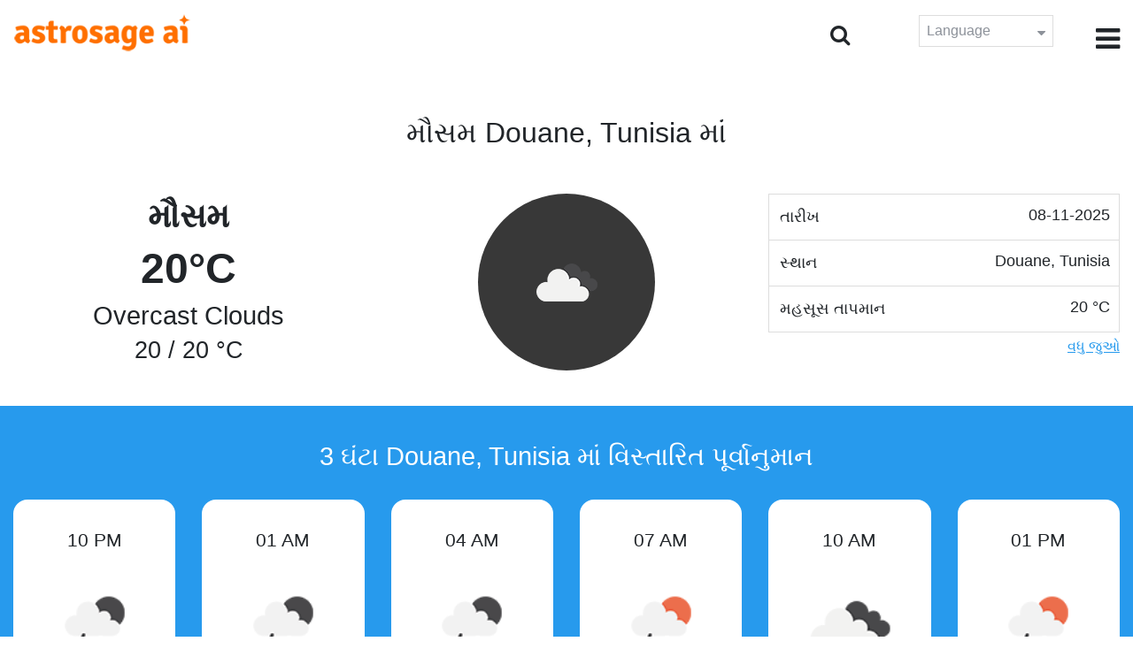

--- FILE ---
content_type: text/html;charset=UTF-8
request_url: https://time.astrosage.com/weather/douane?language=gu
body_size: 3606
content:





<!DOCTYPE html>
<html>




<head>
<meta charset="UTF-8">
<meta name="viewport" content="width=device-width, initial-scale=1">
<title>મોસમ Douane Tunisia માં, Douane Tunisia મોસમ પૂર્વાનુમાન, વર્તમાન મોસમ Douane Tunisia માં  </title>
<meta name="description" content="આજ ના મોસમ માટે તૈયાર થઈ જાઓ. દિવસ માટે Douane Tunisia, Tunisia હમણા મા મોસમ ની સ્થિતિ મેળવો. આ સિવાય Douane Tunisia માં 3 દિવસ માં સંપૂર્ણ પૂર્વાનુમાન જુઓ." />
<meta name="keywords" content="મોસમ Douane Tunisia માં, Douane Tunisia મોસમ ના પૂર્વાનુમાન, Douane Tunisia માં વર્તમાન મોસમ, મોસમ ના અપડેટ" />

<link rel="icon" href="/favicon.ico?v=2" type="image/x-icon" />
<link rel="stylesheet" href="/css/bootstrap.min.css">
<link rel="stylesheet" href="https://cdnjs.cloudflare.com/ajax/libs/font-awesome/4.7.0/css/font-awesome.min.css">
<link type="text/css" rel="stylesheet" href="/css/jquery.autocomplete.css" />
<link rel="stylesheet" href="/css/clock.css">
<link rel="stylesheet" href="/css/app.css">
<link rel="stylesheet" href="/css/style.css">

<script type='text/javascript'	src='/js/jquery.min.js'></script>
</head>
<body>



<header class="header">  
	<div class="container-fluid">
            <div class="row">
            <div class="col-md-3 col-sm-2 col-3"> 
                  <div class="logo">
                  <a href="https://www.astrosage.com">
                     <img src="https://www.astrosage.com/images/logo-lg.png" alt="logo" />
                     </a>
                  </div>
               </div>
               <div class="col-md-9 col-sm-10 col-9"> 
               <div class="serch-test">
               
                <input type="hidden" id="jsurl" value="weather">
                <input type="hidden" id="lang" value="gu">
                <div class="search-icon">
                  <form class="search-form" role="search" >
                    <div class="form-group call-class pull-right" id="search-id">
                   
                      <input type="text" class="form-control form-set" placeholder="શોધો ..." name="searchBox" id="searchBox" required>
                      <input type="hidden" name="language" value="gu">
                      <button type="submit" class="form-control from-class form-control-submit">જુઓ</button>
                      <span class="search-label"><i class="fa fa-search"></i></span>
                    </div>
                  </form>
                  </div> 
                  
                  </div>
               <div class="lang-dwn">
                <div class="langset"><span class="p-r">Language <i class="fa fa-caret-down" aria-hidden="true"></i></span></div>
                <ul class="langdrp">
                 
                 
                 
                 
                 
                 
                 
                 
                 
                 
                 
                 
                    <li> <a href="/weather/douane?language=en" title="English">English</a></li>
                  	<li> <a href="/weather/douane?language=hi" title="हिंदी">हिंदी</a></li>
                  	<li> <a href="/weather/douane?language=ta" title="Tamil">தமிழ்</a></li>
                  	<li> <a href="/weather/douane?language=te" title="Telugu">తెలుగు</a></li>
                  	<li> <a href="/weather/douane?language=ka" title="Kannada">ಕನ್ನಡ</a></li>
                  	<li> <a href="/weather/douane?language=ml" title="Malayalam">മലയാളം</a></li>
                  	<li> <a href="/weather/douane?language=gu" title="Gujarati">ગુજરાતી</a></li>
                  	<li> <a href="/weather/douane?language=mr" title="Marathi">मराठी</a></li>
                  	<li> <a href="/weather/douane?language=bn" title="Bengali">বাংলা</a></li>
                </ul>
                </div>
               <div class="menu-bar">
                  <div class="menu-icon"><i class="fa fa-bars" aria-hidden="true"></i></div>
                  <div class="menu-nav"> 
                  <ul> 
                  <div class="close-icon"> <i class="fa fa-times" aria-hidden="true"></i> </div>
                  <div class="fdg"> 
	                  <li> <a href="/?language=gu"> હોમ </a></li>
					  <li> <a href="https://www.astrosage.com/2025/horoscope-2025.asp">Horoscope 2025</a></li>
                  	  <li> <a href="https://www.astrosage.com/2025/rashifal-2025.asp">Rashifal 2025</a></li>
	                  <li> <a href="/holidays?language=gu">રજાઓ</a></li>
	                  <li> <a href="/calendar?language=gu">કલેેન્ડર</a></li>
	                  <li> <a href="/calendar/monthly?language=gu">માસિક કલેન્ડર</a></li>
                  </div>
                  <div class="fdg">
                  	<li> <a href="https://www.astrosage.com">AstroSage</a></li>
                  	<li> <a href="https://varta.astrosage.com/talk-to-astrologers">Talk to Astrologer</a></li>                 
                  	<li> <a href="https://panchang.astrosage.com/calendars/indiancalendar?date=2025&language=en">Calendar 2025</a></li>
                    <li><a href="https://www.astrosage.com/2025/chinese-horoscope-2025.asp">Chinese Horoscope 2025</a></li> 
                  </div>
                  </ul>
                  </div>
                  </div>
               </div>
               
            </div>
         </div>
</header>
  <script>
$(document).ready(function(){
  $(".langset").click(function(){
    $(".langdrp").slideToggle();
  });
});
</script>           
               
<section class="weather-section bg-white weth-set">
         <div class="container-fluid">
         <div class="cityNames">
         <h1 class="text-center" style="text-transform: capitalize">મૌસમ Douane, Tunisia માં</h1>
         </div>
            <div class="row">
               <div class="col-sm-4">
                  <div class="wt-situation text-center">
                     <div class="wt-w"> મૌસમ  </div>
                     <div class="wt-n"> 20°C </div>
                     <div class="wt-c text-capitalize"> overcast clouds  </div>
                     <div class="wt-sn"> 20 / 20&nbsp;°C  </div>
                  </div>
               </div>
               <div class="col-sm-4">
                  <div class="wt-circle">
                     <div class="wt-img">
                        <img src="http://openweathermap.org/img/wn/04n@2x.png" alt="weather" />
                     </div>
                  </div>
               </div>
               <div class="col-sm-4">
               <div class="set-data">
               <div class="set-left"> તારીખ  </div> <div class="set-right"> 08-11-2025 </div>
               </div>
               <div class="set-data">
               <div class="set-left"> સ્થાન </div> <div class="set-right"> Douane, Tunisia </div>
               </div>
               <div class="set-data">
               <div class="set-left"> મહસૂસ તાપમાન </div> <div class="set-right"> 20&nbsp;°C </div>
               </div>
               <div class="date-t-none" id="more">
               <div class="set-data">
               <div class="set-left"> હવા ની ગતિ </div> <div class="set-right"> 10.1&nbsp;m/s </div>
               </div>
              
               <div class="set-data ">
               <div class="set-left"> હવાા ની દિશા </div> <div class="set-right"> S </div>
               </div>
               <div class="set-data">
               <div class="set-left"> દૃશ્યતા </div> <div class="set-right">  10.0&nbsp;km </div>
               </div>
               <div class="set-data">
               <div class="set-left"> દબાવ </div> <div class="set-right"> 1011&nbsp;hPa </div>
               </div>
               <div class="set-data">
               <div class="set-left"> નમી </div> <div class="set-right"> 74&nbsp;% </div>
               </div>  
               </div>
               <span id="dots"></span>
                <button class="date-t-show" onclick="myFunction()" id="myBtn"> વધુ જુઓ </button>
                </div>
            </div>
         </div>
      </section>
      <input type="hidden" id="morev" value="વધુ જુઓ">
      <input type="hidden" id="lessv" value="ઓછુ જુઓ">
        <section class="sun-day-section bg-blue">
         <div class="container-fluid">
                     <h2 class="text-center text-white pb-4">3 ઘંટા Douane, Tunisia માં વિસ્તારિત પૂર્વાનુમાન</h2>
                     <div class="row">
                     
                     <div class="col-md-2">
                           <div class="sun-sunset sun-set bg-white">
                           <p>10 PM</p>
                           <img src="http://openweathermap.org/img/wn/10n@2x.png">
                           <h4 class="text-capitalize">light rain</h4>
                           <p>20&nbsp;°C</p>
                           </div>
                        </div>
                        
                     <div class="col-md-2">
                           <div class="sun-sunset sun-set bg-white">
                           <p>01 AM</p>
                           <img src="http://openweathermap.org/img/wn/10n@2x.png">
                           <h4 class="text-capitalize">light rain</h4>
                           <p>19&nbsp;°C</p>
                           </div>
                        </div>
                        
                     <div class="col-md-2">
                           <div class="sun-sunset sun-set bg-white">
                           <p>04 AM</p>
                           <img src="http://openweathermap.org/img/wn/10n@2x.png">
                           <h4 class="text-capitalize">light rain</h4>
                           <p>16&nbsp;°C</p>
                           </div>
                        </div>
                        
                     <div class="col-md-2">
                           <div class="sun-sunset sun-set bg-white">
                           <p>07 AM</p>
                           <img src="http://openweathermap.org/img/wn/10d@2x.png">
                           <h4 class="text-capitalize">light rain</h4>
                           <p>15&nbsp;°C</p>
                           </div>
                        </div>
                        
                     <div class="col-md-2">
                           <div class="sun-sunset sun-set bg-white">
                           <p>10 AM</p>
                           <img src="http://openweathermap.org/img/wn/04d@2x.png">
                           <h4 class="text-capitalize">overcast clouds</h4>
                           <p>18&nbsp;°C</p>
                           </div>
                        </div>
                        
                     <div class="col-md-2">
                           <div class="sun-sunset sun-set bg-white">
                           <p>01 PM</p>
                           <img src="http://openweathermap.org/img/wn/10d@2x.png">
                           <h4 class="text-capitalize">light rain</h4>
                           <p>19&nbsp;°C</p>
                           </div>
                        </div>
                        
                     </div>
                  </div>
                 </section>
           <section class="sun-day-section sun-dy">
           <div class="container-fluid">
                     <h2 class="text-center pb-4">3 દિવસ Douane, Tunisia માં વિસ્તારિત પૂર્વાનુમાન</h2>
                     <div class="table-responsive table-blog">
                     <table class="table table-bordered text-center h4">
                     <thead>
                     <tr>
                     <th>તારીખ </th>
                     <th>આ પ્રકાર નો અનુભવ</th>
                     <th>તાપમાન અધિકતમ / ન્યૂનતમ</th>
                     <th>મહસૂસ તાપમાન</th>
                     <th>હવા ની ગતિ</th>
                     <th>હવાા ની દિશા</th>
                     <th>દૃશ્યતા</th>
                     <th>દબાવ</th>
                     <th>નમી</th>
                     </tr>
                     </thead>
                     
                        <tr>
                           <td> 
                              Sun 09
                           </td>
                           <td> 
                              <img src=http://openweathermap.org/img/wn/01n@2x.png>
                              <p class="text-capitalize">clear sky</p>
                           </td>
                           <td> 19 / 14&nbsp;°C </td>
                           <td>17&nbsp;°C </td>
                           <td>6.63&nbsp;m/s</td>
                           <td>NW</td>
                           <td>10.0&nbsp;km</td>
                           <td>1015&nbsp;hPa</td>
                           <td>78&nbsp;%</td>
                        </tr>
                        
                        <tr>
                           <td> 
                              Mon 10
                           </td>
                           <td> 
                              <img src=http://openweathermap.org/img/wn/04n@2x.png>
                              <p class="text-capitalize">overcast clouds</p>
                           </td>
                           <td> 22 / 16&nbsp;°C </td>
                           <td>17&nbsp;°C </td>
                           <td>3.53&nbsp;m/s</td>
                           <td>NNW</td>
                           <td>10.0&nbsp;km</td>
                           <td>1019&nbsp;hPa</td>
                           <td>74&nbsp;%</td>
                        </tr>
                        
                        <tr>
                           <td> 
                              Tue 11
                           </td>
                           <td> 
                              <img src=http://openweathermap.org/img/wn/01n@2x.png>
                              <p class="text-capitalize">clear sky</p>
                           </td>
                           <td> 20 / 15&nbsp;°C </td>
                           <td>18&nbsp;°C </td>
                           <td>3.03&nbsp;m/s</td>
                           <td>ESE</td>
                           <td>10.0&nbsp;km</td>
                           <td>1020&nbsp;hPa</td>
                           <td>74&nbsp;%</td>
                        </tr>
                        
                     </table>
                  </div>
                  </div>
                  </section>
      
<footer class="footer bg-white">
	<div class="container-fluid">
		<div class="row">
			<div class="col-sm-12 text-center">
				<a href="https://www.astrosage.com/about-us.asp">અમારા વિશે જાણો</a>	 | 	
				<a href="https://www.astrosage.com/contactUs.asp">સંપર્ક કરો </a>	| 	
				<a href="https://www.astrosage.com/terms-conditions.asp">નિયમ અને શર્તેં</a> | 			
				<a href="https://www.astrosage.com/privacy-policy.asp">ગોપનીયતા સંબંધિત નીતિ</a> 
			</div>
		</div>
		<div class="row margin-t">
		<div class="col-sm-12 text-center">
			All copyrights reserved © <script>document.write(new Date().getFullYear());</script> AstroSage.com
		</div>
		
	</div>
	</div>
</footer>
	<script type='text/javascript' src='/js/bootstrap.min.js'></script>
<script type='text/javascript' src='/js/jquery.autocomplete.js'></script>
<script type='text/javascript' src='/js/custom.js'></script>
<script type='text/javascript' src='/js/timemaster.js'></script>
<!-- Google tag (gtag.js) -->
<!-- Google tag (gtag.js) -->
<script async src="https://www.googletagmanager.com/gtag/js?id=G-85F0YCQCT4"></script>
<script>
  window.dataLayer = window.dataLayer || [];
  function gtag(){dataLayer.push(arguments);}
  gtag('js', new Date());

  gtag('config', 'G-85F0YCQCT4');
</script>
<!-- Google tag (2 gtag.js) -->
<script async src="https://www.googletagmanager.com/gtag/js?id=UA-245702-1"></script>
<script>
    window.dataLayer = window.dataLayer || [];
    function gtag() { dataLayer.push(arguments); }
    gtag('js', new Date());

    gtag('config', 'UA-245702-1');
</script>
	
	<script>
function myFunction() {
  var dots = document.getElementById("dots");
  var moreText = document.getElementById("more");
  var btnText = document.getElementById("myBtn");
  if (dots.style.display === "none") {
    dots.style.display = "inline";
    btnText.innerHTML = document.getElementById("morev").value;
    moreText.style.display = "none";
  } else {
    dots.style.display = "none";
    btnText.innerHTML = document.getElementById("lessv").value;
    moreText.style.display = "inline";
  }
}
</script>
<script defer src="https://static.cloudflareinsights.com/beacon.min.js/vcd15cbe7772f49c399c6a5babf22c1241717689176015" integrity="sha512-ZpsOmlRQV6y907TI0dKBHq9Md29nnaEIPlkf84rnaERnq6zvWvPUqr2ft8M1aS28oN72PdrCzSjY4U6VaAw1EQ==" data-cf-beacon='{"version":"2024.11.0","token":"11b52c72f99c40a6888c6faf52ab6e6a","r":1,"server_timing":{"name":{"cfCacheStatus":true,"cfEdge":true,"cfExtPri":true,"cfL4":true,"cfOrigin":true,"cfSpeedBrain":true},"location_startswith":null}}' crossorigin="anonymous"></script>
</body>
</html>

--- FILE ---
content_type: text/css
request_url: https://time.astrosage.com/css/jquery.autocomplete.css
body_size: 76
content:
.ac_results {
	padding: 0px;
	background-color: #fff;
	overflow-x: auto;
	overflow-y: none;
	position:absolute;
	max-height:400px;
	box-shadow: 0 2px 2px 0 rgba(0,0,0,0.14), 0 1px 5px 0 rgba(0,0,0,0.12), 0 3px 1px -2px rgba(0,0,0,0.2);
}
	}
.ac_results ul {
	width: 100%;
	list-style-position: outside;
	list-style: none;
	padding: 0;
	margin: 0;
	}
.ac_results iframe {
	display:none;/*sorry for IE5*/
	display/**/:block;/*sorry for IE5*/
	position:absolute;
	top:0;
	left:0;
	z-index:-1;
	filter:mask();
	width:3000px;
	height:3000px;
	}
.ac_results li {	
	clear: both;
    color: rgba(0,0,0,0.87);
    cursor: pointer;
    width: 100%;
    text-align: left;
    text-transform: none;
    font-size: 16px;
    color: #26a69a;
    display: block;
    padding: 14px 16px;
    border-bottom:1px solid #ddd;
	}
.ac_results li:last-child {		
    border-bottom:0px solid #ddd;
	}
.ac_loading {
	background : Window url('indicator.gif') right center no-repeat;
	}
.ac_over {
	background-color:#f7f7f7;
	}



--- FILE ---
content_type: text/css
request_url: https://time.astrosage.com/css/clock.css
body_size: 110
content:
/* For Clock
---------------------------------*/
.analog-clock svg{background:#444; padding:0px; border-radius:100%;font-size: 12px; font-weight: bold;}
#clock-m{stroke:#444;stroke-width:0px;fill:#444;}
#clock-face{stroke:#444;stroke-width:0px;fill:#fff;}
#h-hand, #m-hand, #s-hand, #s-tail{stroke:#444; stroke-linecap:round;}
#h-hand{ stroke-width:4px;}
#m-hand{ stroke-width:3px;}
#s-hand{ stroke-width:1px;}
.time-text{ text-align:center;}
.cl{background:#fff; padding:16px;}
.clock {
  border-radius: 50%;
  background: #e7e7e7 url(ios_clock.svg) no-repeat center;
  background-size: 88%;
  height: 20em;
  padding-bottom: 31%;
  position: relative;
  width: 20em;
  }
.clock.simple:after {
  background: #000;
  border-radius: 50%;
  content: "";
  position: absolute;
  left: 50%;
  top: 50%;
  transform: translate(-50%, -50%);
  width: 5%;
  height: 5%;
  z-index: 10;
  }
.minutes-container, .hours-container, .seconds-container {
  position: absolute;
  top: 0;
  right: 0;
  bottom: 0;
  left: 0;
  }
.hours {
  background: #000;
  height: 20%;
  left: 48.75%;
  position: absolute;
  top: 30%;
  width: 2.5%;
}
.minutes {
  background: #000;
  height: 40%;
  left: 49%;
  position: absolute;
  top: 10%;
  width: 2%;
}
.seconds {
  background: #000;
  height: 45%;
  left: 49.5%;
  position: absolute;
  top: 14%;
  width: 1%;
  z-index: 8;
}